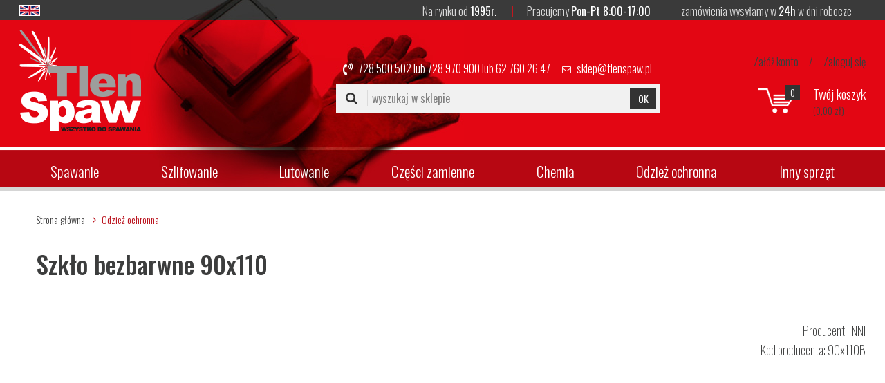

--- FILE ---
content_type: text/html; charset=utf-8
request_url: https://www.tlenspaw.pl/index.php?p687,szklo-bezbarwne-90x110
body_size: 7039
content:
<!doctype html><html><head><meta http-equiv="Content-Type" content="text/html; charset=utf-8"><title>Szkło bezbarwne 90x110 :: TlenSpaw - sklep spawalniczy</title>
<link rel="canonical" href="https://www.tlenspaw.pl/index.php?p687,szklo-bezbarwne-90x110">
<meta name="keywords" content="cięcie spawanie, gazy techniczne kalisz, migomat, półautomat spawalniczy, przecinarka plazmowa, spawarki bester, elektryczne, inwertorowe, kalisz, spawarki lincoln, mig, sprzęt spawalniczy, uchwyty spawalnicze, urządzenia spawalnicze ">
<meta name="description" content="Szkło bezbarwne 90X110 osłona filtra spawalniczego stosowana w maskach, okularach i przylbicach spawalnczych.

">
<meta name="viewport" content="width=device-width, initial-scale=1.0">
<link href="theme/css/tlenspaw.css?v=328" rel="stylesheet">
<link href="https://fonts.googleapis.com/css?family=Oswald:200,300,400,500&amp;subset=latin-ext" rel="stylesheet">
<link href="theme/css/font-awesome/css/font-awesome.min.css" rel="stylesheet" type="text/css">

<script type="text/javascript">
var gaJsHost = (("https:" == document.location.protocol) ? "https://ssl." : "http://www.");
document.write(unescape("%3Cscript src='" + gaJsHost + "google-analytics.com/ga.js' type='text/javascript'%3E%3C/script%3E"));
</script>
<!-- Global site tag (gtag.js) - Google Analytics -->
<script async src="https://www.googletagmanager.com/gtag/js?id=G-NWQH0X2GHZ"></script>
<script>
  window.dataLayer = window.dataLayer || [];
  function gtag(){dataLayer.push(arguments);}
  gtag('js', new Date());
 
  gtag('config', 'G-NWQH0X2GHZ');
</script>

<script type="text/javascript">
try {
var pageTracker = _gat._getTracker("UA-11068553-1");
pageTracker._trackPageview();
} catch(err) {}</script>

<!--script type="text/javascript" src="javascript/whcookies.js"></script-->
<script type="text/javascript">var aProdukty = []; var aProduktyN = []; var aProduktyRadio = []; </script><script src="skrypty.php"></script><script type="application/ld+json">{"@context":"http://schema.org","@type":"BreadcrumbList","itemListElement":[{"@type":"ListItem","position":1,"item":{"@id":"https://www.tlenspaw.pl/index.php?k4,odziez-ochronna","name":"Odzież ochronna"}}]}</script></head><body><img id="loading-image" src="img/loading.gif" alt="loading" style="height: 1px; width: 1px; position: absolute; left: 0; top: 0; display: none"><div id="kqs-tlo" style="width: 100%; height: 100%; display: none; position: fixed; top: 0; left: 0; background-color: #000000; z-index: 1000; opacity: 0; transition: opacity 0.5s linear;" onclick="kqs_off();"></div><div id="galeria-box" style="display: none; position: fixed; color: #000000; background-color: #ffffff; z-index: 1001; border: 0; box-shadow: 0 5px 20px #808080; opacity: 0; transition: opacity 0.5s linear;"><div id="galeria-podklad" style="width: 32px; height: 32px; margin: 20px; text-align: center"><img src="img/loading.gif" alt="loading" id="galeria-obraz" onclick="kqs_off();"></div><div style="margin: -10px 10px 10px 10px" id="galeria-miniatury"></div><div id="galeria-nazwa" style="margin: 10px; color: #000000; font-weight: bold; text-align: center"></div><div class="kqs-iks" style="width: 20px; height: 20px; position: absolute; cursor: pointer; top: 0; right: 0; background: #ffffff url(img/iks.png) 2px 6px/12px no-repeat; box-sizing: content-box;" onclick="kqs_off();"></div></div><table id="kqs-box-tlo" style="width: 100%; height: 100%; display: none; position: fixed; top: 0; left: 0; z-index: 1001; opacity: 0; transition: opacity 0.5s linear;"><tr><td style="width: 100%; height: 100%; vertical-align: middle"><div id="kqs-box" style="width: 95%; height: 95%; position: relative; margin: auto; color: #000000; background-color: #ffffff; border-radius: 10px; border: 0; box-shadow: 0 5px 20px #808080"><div id="kqs-box-zawartosc" style="height: 100%; padding: 20px"></div><div class="kqs-iks" style="width: 20px; height: 20px; position: absolute; cursor: pointer; top: 0; right: 0; background: url(img/iks.png) 2px 6px/12px no-repeat; box-sizing: content-box" onclick="kqs_off();"></div></div></td></tr></table><div id="podpowiedzi" style="visibility: hidden; position: absolute; width: 500px"></div><header class="header">
	<div class="wrapper">
<a href="#lang-info" id="lang-trig" style="float:left;margin-top:7px"><img src="theme/img/en-flag.png" alt="EN Flag" /></a>
		<div class="header__top">
			<ul>
				<li>
					Na rynku od <span>1995r.</span>
				</li>
				<li>
					Pracujemy <span>Pon-Pt  8:00-17:00</span>
				</li>
				<li>
					zamówienia wysyłamy w <span>24h</span> w dni robocze
				</li>
			</ul>
		</div><!-- header__top -->

		<div class="header__box">
			<a href="/" class="header__logo"><img src="theme/img/logo-tlen-spaw.png" alt="TlenSpaw" /></a>

			<div class="header__search-contact">
				<p class="header__contact">
					<span class="phone"><em class="fa fa-volume-control-phone"></em><a href="tel:728500502">728 500 502</a> lub <a href="tel:728970900">728 970 900</a> lub  <a href="tel:627602647">62 760 26 47</a></span> <span class="email"><em class="fa fa-envelope-o"></em><a href="mailto:sklep@tlenspaw.pl">sklep@tlenspaw.pl</a></span>
				</p>
								<div class="header__search">
					<form action="index.php" method="get"><input TYPE="hidden" name="d" value="szukaj"><div style="display:none"><input type="checkbox" name="szukajOpis" value="1" id="szukaj_op" checked></div>
						<em class="fa fa-search"></em>
						<input type="text" placeholder="wyszukaj w sklepie" name="szukaj" />
						<button type="submit">OK</button>
					</form>
				</div><!--header__search-->

			</div>

			<div class="header__panel-cart">
				<div class="header__panel">
	<a  href="index.php?d=rejestracja" rel="nofollow">Załóż konto</a> <span>/</span> <a  href="index.php?d=login" rel="nofollow">Zaloguj się</a>
</div>
				<div id="mKoszyk">				<div class="header__cart">
					<a href="koszyk.html"><span class="qty">0</span>
						<span class="box">
							<span class="head">Twój koszyk</span>
							<span class="amount">(0,00 zł)</span>
						</span>
					</a>
				</div></div>
			</div>

			<div class="mobile__menu">
				<a href="" class="menu-opener"><em class="fa fa-navicon"></em></a>
				<a href="index.php?d=konto"><em class="fa fa-user"></em></a>
				<a href="index.php?d=koszyk"><em class="fa fa-shopping-cart"></em>  (<span id="koszyk_licznik">0</span>)</a>
				<a href="lo.php?g=out"><em class="fa fa-power-off"></em></a>
			</div>
		</div><!-- header__box -->

				<div class="header__navigation">
			<ul>
				<li><a href="index.php?k191,spawanie">Spawanie</a><em class="trigger-menu"></em>
<div class="navigation__sub">
<div class="line m8"><a href="index.php?k1,spawanie-urzadzenia-spawalnicze" class="m8">Urządzenia spawalnicze</a>  (41)</div><div class="line m16"><a href="index.php?k12,spawanie-urzadzenia-spawalnicze-polautomat-spawalniczy" class="m16">Półautomat spawalniczy</a>  (1)</div><div class="line m16"><a href="index.php?k13,spawanie-urzadzenia-spawalnicze-mig-mag" class="m16">MIG/MAG</a>  (5)</div><div class="line m16"><a href="index.php?k18,spawanie-urzadzenia-spawalnicze-podajniki-drutu" class="m16">Podajniki drutu</a>  (0)</div><div class="line m16"><a href="index.php?k123,spawanie-urzadzenia-spawalnicze-chlodnice" class="m16">Chłodnice</a>  (2)</div><div class="line m16"><a href="index.php?k117,spawanie-urzadzenia-spawalnicze-spawarki-inwertorowe" class="m16">Spawarki inwertorowe</a>  (12)</div><div class="line m16"><a href="index.php?k15,spawanie-urzadzenia-spawalnicze-spawarki-tig" class="m16">Spawarki TIG</a>  (4)</div><div class="line m16"><a href="index.php?k124,spawanie-urzadzenia-spawalnicze-transformatorowe" class="m16">Transformatorowe</a>  (0)</div><div class="line m16"><a href="index.php?k16,spawanie-urzadzenia-spawalnicze-przecinarki-plazmowe" class="m16">Przecinarki plazmowe</a>  (6)</div><div class="line m16"><a href="index.php?k196,spawanie-urzadzenia-spawalnicze-akcesoria" class="m16">Akcesoria </a>  (16)</div><div class="line m8"><a href="index.php?k3,spawanie-osprzet-do-ciecia-i-spawania" class="m8">Osprzęt do cięcia i spawania</a>  (459)</div><div class="line m16"><a href="index.php?k28,spawanie-osprzet-do-ciecia-i-spawania-reduktory" class="m16">Reduktory</a>  (83)</div><div class="line m16"><a href="index.php?k198,spawanie-osprzet-do-ciecia-i-spawania-palniki-reczne" class="m16">Palniki ręczne</a>  (131)</div><div class="line m24"><a href="index.php?k41,spawanie-osprzet-do-ciecia-i-spawania-palniki-reczne-do-ciecia-tlenem" class="m24">Do cięcia tlenem</a>  (50)</div><div class="line m24"><a href="index.php?k169,spawanie-osprzet-do-ciecia-i-spawania-palniki-reczne-do-spawania-i-lutowania" class="m24">Do spawania i lutowania</a>  (81)</div><div class="line m16"><a href="index.php?k40,spawanie-osprzet-do-ciecia-i-spawania-do-spawania-kaseta" class="m16">Do spawania kaseta</a>  (4)</div><div class="line m16"><a href="index.php?k194,spawanie-osprzet-do-ciecia-i-spawania-palniki-maszynowe" class="m16">Palniki maszynowe</a>  (11)</div><div class="line m16"><a href="index.php?k178,spawanie-osprzet-do-ciecia-i-spawania-dysze-gazowe" class="m16">Dysze gazowe</a>  (107)</div><div class="line m16"><a href="index.php?k177,spawanie-osprzet-do-ciecia-i-spawania-bezpieczniki" class="m16">Bezpieczniki</a>  (18)</div><div class="line m16"><a href="index.php?k188,spawanie-osprzet-do-ciecia-i-spawania-waz" class="m16">Wąż</a>  (14)</div><div class="line m16"><a href="index.php?k184,spawanie-osprzet-do-ciecia-i-spawania-akcesoria" class="m16">Akcesoria</a>  (89)</div><div class="line m8"><a href="index.php?k2,spawanie-materialy-spawalnicze" class="m8">Materiały spawalnicze</a>  (104)</div><div class="line m16"><a href="index.php?k181,spawanie-materialy-spawalnicze-druty-aluminiowe" class="m16">Druty aluminiowe</a>  (8)</div><div class="line m16"><a href="index.php?k180,spawanie-materialy-spawalnicze-druty-lite" class="m16">Druty lite</a>  (42)</div><div class="line m16"><a href="index.php?k182,spawanie-materialy-spawalnicze-druty-nierdzewne" class="m16">Druty nierdzewne</a>  (20)</div><div class="line m16"><a href="index.php?k189,spawanie-materialy-spawalnicze-druty-proszkowe" class="m16">Druty proszkowe</a>  (2)</div><div class="line m16"><a href="index.php?k22,spawanie-materialy-spawalnicze-elektrody-otulone" class="m16">Elektrody otulone</a>  (53)</div><div class="line m8"><a href="index.php?k119,spawanie-uchwyty-spawalnicze" class="m8">Uchwyty spawalnicze</a>  (44)</div><div class="line m16"><a href="index.php?k118,spawanie-uchwyty-spawalnicze-mig-mag" class="m16"> MIG/MAG</a>  (20)</div><div class="line m16"><a href="index.php?k120,spawanie-uchwyty-spawalnicze-tig" class="m16"> TIG</a>  (5)</div><div class="line m16"><a href="index.php?k160,spawanie-uchwyty-spawalnicze-elektrody" class="m16">Elektrody</a>  (4)</div><div class="line m16"><a href="index.php?k161,spawanie-uchwyty-spawalnicze-masowy" class="m16">Masowy</a>  (9)</div><div class="line m16"><a href="index.php?k121,spawanie-uchwyty-spawalnicze-plazmowy" class="m16">Plazmowy</a>  (6)</div>
</div></li><li><a href="index.php?k25,szlifowanie">Szlifowanie</a><em class="trigger-menu"></em>
<div class="navigation__sub">
<div class="line m8"><a href="index.php?k49,szlifowanie-scierne-do-ciecia-i-szlifowania" class="m8">Ścierne do cięcia i szlifowania</a>  (59)</div><div class="line m8"><a href="index.php?k67,szlifowanie-szczotki-techniczne-i-uniwersalne" class="m8">Szczotki techniczne i uniwersalne</a>  (11)</div>
</div></li><li><a href="index.php?k27,lutowanie">Lutowanie</a><em class="trigger-menu"></em>
<div class="navigation__sub">
<div class="line m8"><a href="index.php?k83,lutowanie-luty-topniki" class="m8">Luty / topniki</a>  (6)</div><div class="line m8"><a href="index.php?k92,lutowanie-osprzet-do-lutowania" class="m8">Osprzęt do lutowania</a>  (15)</div>
</div></li><li><a href="index.php?k162,czesci-zamienne">Części zamienne</a><em class="trigger-menu"></em>
<div class="navigation__sub">
<div class="line m8"><a href="index.php?k202,czesci-zamienne-palnik-harris-model-62-5" class="m8">Palnik Harris model 62-5</a>  (20)</div><div class="line m8"><a href="index.php?k167,czesci-zamienne-uchwytow-tig" class="m8">Uchwytów TIG</a>  (136)</div><div class="line m8"><a href="index.php?k166,czesci-zamienne-uchwytow-mig" class="m8">Uchwytów MIG</a>  (122)</div><div class="line m8"><a href="index.php?k171,czesci-zamienne-urzadzen-spawalniczych" class="m8">Urządzeń spawalniczych</a>  (225)</div><div class="line m8"><a href="index.php?k168,czesci-zamienne-uchwytow-plazmowych" class="m8">Uchwytów plazmowych</a>  (128)</div><div class="line m8"><a href="index.php?k195,czesci-zamienne-reduktorow-palnikow" class="m8">Reduktorów / Palników </a>  (53)</div><div class="line m8"><a href="index.php?k183,czesci-zamienne-akcesoria" class="m8">Akcesoria</a>  (51)</div>
</div></li><li><a href="index.php?k193,chemia">Chemia</a><em class="trigger-menu"></em>
<div class="navigation__sub">
<div class="line m8"><a href="index.php?k106,chemia-srodki-do-trawienia-i-pasywacji-stali-nierdzewnych" class="m8">Środki do trawienia i pasywacji stali nierdzewnych</a>  (2)</div><div class="line m8"><a href="index.php?k97,chemia-srodki-pomocnicze" class="m8">Środki pomocnicze</a>  (9)</div>
</div></li><li class="active"><a href="index.php?k4,odziez-ochronna">Odzież ochronna</a><em class="trigger-menu"></em>
<div class="navigation__sub">
<div class="line m8"><a href="index.php?k139,odziez-ochronna-maska-spawalnicza" class="m8"> Maska spawalnicza</a>  (19)</div><div class="line m8"><a href="index.php?k176,odziez-ochronna-okulary-ochronne" class="m8">Okulary ochronne</a>  (8)</div><div class="line m8"><a href="index.php?k197,odziez-ochronna-rekawice-fartuchy-kurtki" class="m8">Rękawice / Fartuchy / Kurtki </a>  (8)</div><div class="line m8"><a href="index.php?k179,odziez-ochronna-szybki-ochronne" class="m8">Szybki ochronne</a>  (36)</div><div class="line m8"><a href="index.php?k186,odziez-ochronna-pozostale" class="m8">Pozostałe</a>  (2)</div>
</div></li><li><a href="index.php?k192,inny-sprzet">Inny sprzęt</a><em class="trigger-menu"></em>
<div class="navigation__sub">
<div class="line m8"><a href="index.php?k199,inny-sprzet-agregaty" class="m8">Agregaty</a>  (9)</div><div class="line m8"><a href="index.php?k200,inny-sprzet-inne" class="m8">Inne</a>  (1)</div><div class="line m8"><a href="index.php?k130,inny-sprzet-sprezarki-kompresory" class="m8">Sprężarki/Kompresory</a>  (8)</div><div class="line m8"><a href="index.php?k126,inny-sprzet-urzadzenia-do-ladowania-akumulatorow" class="m8">Urządzenia do ładowania akumulatorów</a>  (6)</div><div class="line m8"><a href="index.php?k187,inny-sprzet-urzadzenia-komisowe-i-popokazowe" class="m8">Urządzenia komisowe i popokazowe</a>  (0)</div>
</div></li>
			</ul>
		</div>


	</div>
</header>


<div class="wrapper wrapper--outer wrapper--main">
	<div class="wrapper">

				<div class="breadcrumbs">
			<a href="/">Strona główna</a> <a href="index.php?k4,odziez-ochronna"><strong>Odzież ochronna</strong></a>
		</div>

				<section class="product">
			<h1 class="product__name">Szkło bezbarwne 90x110</h1>

			<div class="product__content">
				<div class="product__photos">
					<a href="galerie/s/szklo-bezbarwne-90x110_2873.jpg" class="zoom" rel="fbox"><img src="galerie/s/szklo-bezbarwne-90x110_2873.jpg" alt="Szkło bezbarwne 90x110" /></a>
				</div>
				<div class="product__infos"><form method="post" name="listaZakupow" action="koszyk.php?akcja=dodaj">
					<ul>
						<li>Producent: <a href="index.php?m8,inni">INNI</a></li>
						<li>Kod producenta: 90x110B</li>
						
					</ul>
					<div class="product__price-cart">
						<p class="product__price">
							<span id="cena_687_0"><span class="netto">1,22 zł netto</span>
<span class="brutto">1,50 zł z VAT</span></span>
                        </p>
                        
                        <p></p>
						<div class="product__cart">
							<input type="text" class="pInputIlosc" name="ile_687" value="1" style="width: 30px; text-align: right" onkeyup="kontrola(687,0);"> <button  onclick="if(kontrola(687,0) == 1){ return false; }else if(koszyk_dodaj(0) == 1){ return false; }" type="submit">do koszyka</button><input type="hidden" id="limit_687" name="limit_687" value="146"><input type="hidden" name="koszyk" value="687">
						</div>
					</div>
				</form></div>
			</div>
			<div class="product__description">
				<p class="red">SZKŁO BEZBARWNE 90X110</p>
<p>Szybka wymienna stosowana do przyłbic i tarcz spawalniczych.</p>
<p class="red">Dane techniczne:</p>
<ul>
<li>wymiary: 90X110</li>
</ul>
<p>Cena za 1 sztukę.</p>
			</div>
		</section><!-- product -->

		<section class="baner baner--second">
			<a href="">
				<span class="line-one">Pani Ania<em>*</em></span>
				<span class="line-two">doradza fachowo co zawsze doceniają nasi Klienci</span>
				<span class="line-three">728 500 502  <em>lub</em>  728 970 900  <em>lub</em>  62 760 26 47</span>
				<span class="line-four">* niekiedy zastępuje ją Pan Michał też ma fachową wiedzę</span>
			</a>
		</section>

				<section class="bestsellers">
			<p class="bestsellers__title"><span>Najczęściej kupowane</span></p>
			<div class="products owl-carousel fix">
								<div class="products__product">
					<div class="products__photo">
						<a href="index.php?p984,waz-tlenowo-acetylenowy-duet-fi-6-3mm-8-0mm-nr-kat-272333086010"><img src="galerie/w/waz-tlenowo-acetylenowy-duet-f_2816_k.jpg" alt="Wąż tlenowo-acetylenowy duet fi 6,3mm, 8,0mm nr kat. 272333086010"></a>
					</div>
					<a href="index.php?p984,waz-tlenowo-acetylenowy-duet-fi-6-3mm-8-0mm-nr-kat-272333086010" class="products__name">Wąż tlenowo-acetylenowy duet fi 6,3mm, 8,0mm nr kat. 272333086010</a>
					<p class="products__price">
						<span class="netto">10,98 zł netto</span>
<span class="brutto">13,50 zł z VAT</span>
					</p>
					
				</div><!--products__product-->				<div class="products__product">
					<div class="products__photo">
						<a href="index.php?p282,waz-tlenowy-fi-6-3"><img src="galerie/w/waz-tlenowy-fi-6-3_2934_k.jpg" alt="Wąż tlenowy fi 6,3 "></a>
					</div>
					<a href="index.php?p282,waz-tlenowy-fi-6-3" class="products__name">Wąż tlenowy fi 6,3 </a>
					<p class="products__price">
						<span class="netto">4,86 zł netto</span>
<span class="brutto">5,98 zł z VAT</span>
					</p>
					
				</div><!--products__product-->				<div class="products__product">
					<div class="products__photo">
						<a href="index.php?p1036,nakretka-dociskowa-dyszy-palnika-harris-6259-bps-nr-kat-9002560"><img src="galerie/n/nakretka-dociskowa-dyszy-palni_2072_k.jpg" alt="Nakrętka dociskowa dyszy palnika Harris 6259-BPS nr kat. 9002560"></a>
					</div>
					<a href="index.php?p1036,nakretka-dociskowa-dyszy-palnika-harris-6259-bps-nr-kat-9002560" class="products__name">Nakrętka dociskowa dyszy palnika Harris 6259-BPS nr kat. 9002560</a>
					<p class="products__price">
						<span class="netto">29,27 zł netto</span>
<span class="brutto">36,00 zł z VAT</span>
					</p>
					
				</div><!--products__product-->				<div class="products__product">
					<div class="products__photo">
						<a href="index.php?p634,dysza-do-palnika-harris-6290-2nx-25-50mm-nr-kat-62902nx"><img src="galerie/d/dysza-do-palnika-harris-6290-2_2445_k.jpg" alt="Dysza do palnika Harris 6290 2NX 25-50mm nr kat. 62902NX"></a>
					</div>
					<a href="index.php?p634,dysza-do-palnika-harris-6290-2nx-25-50mm-nr-kat-62902nx" class="products__name">Dysza do palnika Harris 6290 2NX 25-50mm nr kat. 62902NX</a>
					<p class="products__price">
						<span class="netto">32,52 zł netto</span>
<span class="brutto">40,00 zł z VAT</span>
					</p>
					
				</div><!--products__product-->				<div class="products__product">
					<div class="products__photo">
						<a href="index.php?p633,dysza-do-palnika-harris-6290-3nx-50-75mm-nr-kat-62903nx"><img src="galerie/d/dysza-do-palnika-harris-6290-3_2446_k.jpg" alt="Dysza do palnika Harris 6290 3NX 50-75mm nr kat. 62903NX"></a>
					</div>
					<a href="index.php?p633,dysza-do-palnika-harris-6290-3nx-50-75mm-nr-kat-62903nx" class="products__name">Dysza do palnika Harris 6290 3NX 50-75mm nr kat. 62903NX</a>
					<p class="products__price">
						<span class="netto">32,52 zł netto</span>
<span class="brutto">40,00 zł z VAT</span>
					</p>
					
				</div><!--products__product-->
			</div><!--products-->
		</section>


	</div>
</div>



<footer class="footer fix">
	<div class="wrapper">

		<div class="footer-contact right-block">
			<img src="theme/img/tlenspaw-logo-footer.png" alt="" />
			<p>
				Możesz złożyć zamówienie telefonicznie
				<span class="phone">728 500 502</span>
				<span class="phone">728 970 900</span>
				<span class="phone">62 760 26 47</span>
			</p>
			<p>
				Pracujemy w godzinach:
				<span class="hours">Pon-Pt <em>8:00-17:00</em></span>
			</p>
		</div>

		<div class="footer-nav left-block">
			<div class="footer-nav__block">
				<p class="head">
					Warto <span>wiedzieć</span>
				</p>
				<ul>
					<li><a href="index.php?i1,koszty-wysylki">Koszty wysyłki</a></li>
					<li><a  href="index.php?i6,gwarancje">Gwarancje</a></li><li><a  href="index.php?i7,polityka-prywatnosci">Polityka prywatności</a></li><li><a  href="index.php?i8,klauzula-rodo">Klauzula RODO</a></li>
					<li><a href="regulamin.html">Regulamin</a></li>
				</ul>
			</div>
			<div class="footer-nav__block">
				<p class="head">
					Konto <span>użytkownika</span>
				</p>
				<ul>
					<li><a href="rejestracja.html">Rejestracja</a></li>
					<li><a href="logowanie.html">Zaloguj się</a></li>
					<li><a href="">Twoje zamówienia</a></li>
					<li><a href="index.php?d=login&akcja=haslo">Przypomnij hasło</a></li>
				</ul>
			</div>
			<div class="footer-nav__block">
				<p class="head">
					Tlen<span>spaw</span>
				</p>
				<ul>
					<li><a href="info.html">O nas</a></li>
					<li><a href="kontakt.html">Kontakt</a></li>
				</ul>
			</div>
		</div>

				<div class="footer__shops">
			<p class="head">Sklepy <span>stacjonarne</span></p>
			<div class="address">
				ul. Stawiszyńska 177, 62-800 Kalisz<br />
				tel. (62) 760 26 47, fax (62) 760 26 60, email: kalisz@tlenspaw.pl
			</div>
			<div class="address">
				ul. Hallera 12, 63-300 Pleszew<br />
				tel. (62) 742 20 39, kom. 606 839 774, email: pleszew@tlenspaw.pl
			</div>
		</div>

<script src="https://ajax.googleapis.com/ajax/libs/jquery/1.8.2/jquery.min.js"></script>
<script src="theme/js/common.js"></script>


<div style="display:none">
<div id="lang-info">
	<img src="theme/img/en-info.jpg" alt="EN Offer" >
</div>
</div>


	</div>
</footer>

<section class="copyrights">
	<div class="wrapper">
		<a href="http://www.kqs.pl/" target="_blank">Oprogramowanie KQS.store</a><br />
		Projekt i realizacja <a href="http://www.isea.pl" target="_blank" title="">internet SEA</a> oraz <a href="http://www.xeo-design.pl/" target="_blank" rel="nofollow" title="Kodowanie i wdrożenie do KQS.store">xeo-Design</a>
	</div>
</section>

<script type="text/javascript" src="theme/js/fancybox/jquery.fancybox-1.3.4.pack.js"></script>
<script type="text/javascript" src="theme/js/fancybox/jquery.easing-1.3.pack.js"></script>
<script type="text/javascript" src="theme/js/fancybox/jquery.mousewheel-3.0.4.pack.js"></script>
<link rel="stylesheet" href="theme/js/fancybox/jquery.fancybox-1.3.4.css" type="text/css" media="screen" />
<script type="text/javascript">
$(document).ready(function() {
	
	$("a.zoom").fancybox({
		'transitionIn'		: 'elastic',
		'transitionOut'		: 'elastic',
		'speedIn'		: 600, 
		'scrolling' 		: 'no',
		'hideOnOverlayClick'	: 'true',
		'overlayOpacity' 	: 0.6,
		'overlayColor'		: '#000000',
		'speedOut'		: 200,
titlePosition: 'inside'

	});
	
});
</script>

<link rel="stylesheet" href="theme/js/OwlCarousel2-2.3.4/dist/assets/owl.carousel.min.css">
<link rel="stylesheet" href="theme/js/OwlCarousel2-2.3.4/dist/assets/owl.theme.default.min.css">

<script src="theme/js/OwlCarousel2-2.3.4/dist/owl.carousel.min.js"></script>


<script>
$('.owl-carousel').owlCarousel({
    loop:true,
    nav:true,
    autoplay:true,
    autoplayTimeout:5000,
    responsiveClass:true,
	responsive:{
	    0:{
		  items:1,
		  slideBy: 1,
		  nav:false
	    },
	    460:{
		  items:2,
		  nav:false,
		  slideBy: 1
	    },
	    600:{
		  items:3,
		  nav:false,
		  slideBy: 1
	    },
	    1000:{
		  items:5,
		  nav:true,
		  slideBy: 2
	    }
	}
});
</script>

<script type="text/javascript">
$(document).ready(function() {
	
	$("#lang-trig").fancybox({
		'transitionIn'		: 'elastic',
		'transitionOut'		: 'elastic',
		'speedIn'		: 600, 
		'scrolling' 		: 'no',
		'hideOnOverlayClick'	: 'true',
		'overlayOpacity' 	: 0.6,
		'overlayColor'		: '#000000',
		'speedOut'		: 200,
titlePosition: 'inside'

	});



	
});
</script>




<script>
  //  $(document).ready(function() {
    //    $("#lang-trig").fancybox().trigger('click');
  //  });

function openFancybox() {
    // launches fancybox after half second when called
    setTimeout(function () {
        $('#lang-trig').trigger('click');
    }, 1500);
};




function setCookie(cname, cvalue, exdays) {
  var d = new Date();
  d.setTime(d.getTime() + (exdays*24*60*60*1000));
  var expires = "expires="+ d.toUTCString();
  document.cookie = cname + "=" + cvalue + ";" + expires + ";path=/";
}


function getCookie(cname) {
  var name = cname + "=";
  var decodedCookie = decodeURIComponent(document.cookie);
  var ca = decodedCookie.split(';');
  for(var i = 0; i <ca.length; i++) {
    var c = ca[i];
    while (c.charAt(0) == ' ') {
      c = c.substring(1);
    }
    if (c.indexOf(name) == 0) {
      return c.substring(name.length, c.length);
    }
  }
  return "";
}


var langen = navigator.language || navigator.browserLanguage;

if (langen != 'pl') {
var ven = getCookie('visieno');
if (ven == '1') {
} else {
openFancybox();
setCookie('visieno', '1', 1);
}


}









<div id="kqs-cookie" style="position: fixed; left: 0; bottom: 0; padding: 10px; background-color: #000000; width: 100%; box-shadow: 0 0 30px 0 #808080; opacity: 0.7"><table style="margin: 0 auto; color: #ffffff; text-align: center"><tr><td>Serwis wykorzystuje pliki cookies. Korzystając ze strony wyrażasz zgodę na wykorzystywanie plików cookies.</td><td><span id="kqs-cookie-close" style="display: inline-block; border: 1px solid #ffffff; border-radius: 5px; padding: 5px; margin: 0 10px; cursor: pointer" onclick="setCookieAccept();"><b>X</b></span></td></tr></table></div></body></html>